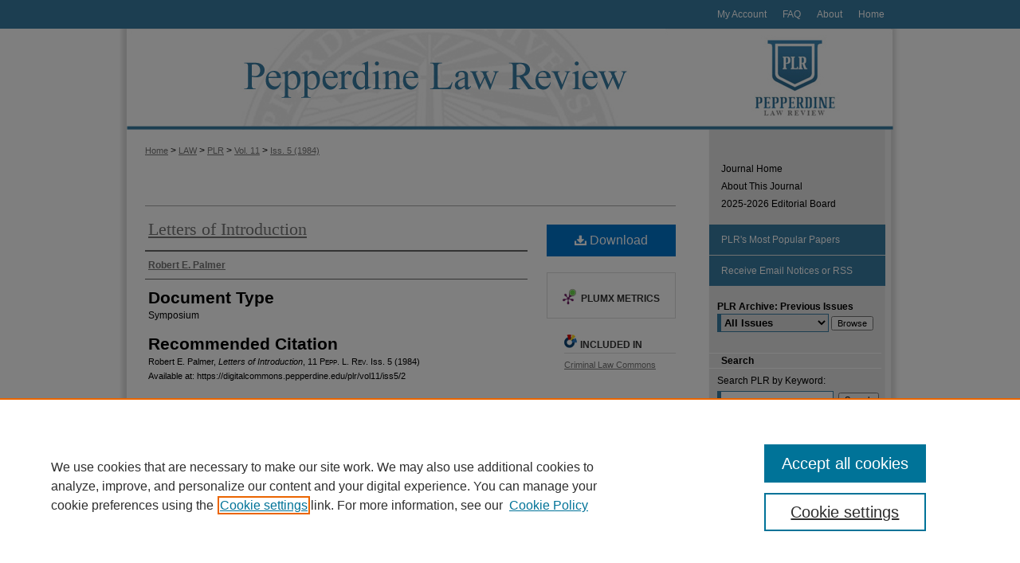

--- FILE ---
content_type: text/html; charset=UTF-8
request_url: https://digitalcommons.pepperdine.edu/plr/vol11/iss5/2/
body_size: 8510
content:

<!DOCTYPE html>
<html lang="en">
<head><!-- inj yui3-seed: --><script type='text/javascript' src='//cdnjs.cloudflare.com/ajax/libs/yui/3.6.0/yui/yui-min.js'></script><script type='text/javascript' src='//ajax.googleapis.com/ajax/libs/jquery/1.10.2/jquery.min.js'></script><!-- Adobe Analytics --><script type='text/javascript' src='https://assets.adobedtm.com/4a848ae9611a/d0e96722185b/launch-d525bb0064d8.min.js'></script><script type='text/javascript' src=/assets/nr_browser_production.js></script>

<!-- def.1 -->
<meta charset="utf-8">
<meta name="viewport" content="width=device-width">
<title>
"Letters of Introduction" by Robert E. Palmer
</title>


<!-- FILE article_meta-tags.inc --><!-- FILE: /srv/sequoia/main/data/assets/site/article_meta-tags.inc -->
<meta itemprop="name" content="Letters of Introduction">
<meta property="og:title" content="Letters of Introduction">
<meta name="twitter:title" content="Letters of Introduction">
<meta property="article:author" content="Robert E. Palmer">
<meta name="author" content="Robert E. Palmer">
<meta name="robots" content="noodp, noydir">
<meta name="description" content="By Robert E. Palmer, Published on 02/02/13">
<meta itemprop="description" content="By Robert E. Palmer, Published on 02/02/13">
<meta name="twitter:description" content="By Robert E. Palmer, Published on 02/02/13">
<meta property="og:description" content="By Robert E. Palmer, Published on 02/02/13">
<meta name="keywords" content="victims' rights, symposium">
<meta name="bepress_citation_journal_title" content="Pepperdine Law Review">
<meta name="bepress_citation_firstpage" content="2">
<meta name="bepress_citation_author" content="Palmer, Robert E.">
<meta name="bepress_citation_title" content="Letters of Introduction">
<meta name="bepress_citation_date" content="1984">
<meta name="bepress_citation_volume" content="11">
<meta name="bepress_citation_issue" content="5">
<!-- FILE: /srv/sequoia/main/data/assets/site/ir_download_link.inc -->
<!-- FILE: /srv/sequoia/main/data/assets/site/article_meta-tags.inc (cont) -->
<meta name="bepress_citation_pdf_url" content="https://digitalcommons.pepperdine.edu/cgi/viewcontent.cgi?article=1943&amp;context=plr">
<meta name="bepress_citation_abstract_html_url" content="https://digitalcommons.pepperdine.edu/plr/vol11/iss5/2">
<meta name="bepress_citation_online_date" content="2013/2/2">
<meta name="viewport" content="width=device-width">
<!-- Additional Twitter data -->
<meta name="twitter:card" content="summary">
<!-- Additional Open Graph data -->
<meta property="og:type" content="article">
<meta property="og:url" content="https://digitalcommons.pepperdine.edu/plr/vol11/iss5/2">
<meta property="og:site_name" content="Pepperdine Digital Commons">




<!-- FILE: article_meta-tags.inc (cont) -->
<meta name="bepress_is_article_cover_page" content="1">


<!-- sh.1 -->
<link rel="stylesheet" href="/plr/ir-style.css" type="text/css" media="screen">
<link rel="stylesheet" href="/plr/ir-custom.css" type="text/css" media="screen">
<link rel="stylesheet" href="/plr/ir-local.css" type="text/css" media="screen">
<link rel="alternate" type="application/rss+xml" title="Pepperdine Law Review Newsfeed" href="/plr/recent.rss">
<link rel="shortcut icon" href="/favicon.ico" type="image/x-icon">
<script type="text/javascript" src="/assets/jsUtilities.js"></script>
<script type="text/javascript" src="/assets/footnoteLinks.js"></script>
<link rel="stylesheet" href="/ir-print.css" type="text/css" media="print">
<!--[if IE]>
<link rel="stylesheet" href="/ir-ie.css" type="text/css" media="screen">
<![endif]-->

<!-- end sh.1 -->




<script type="text/javascript">var pageData = {"page":{"environment":"prod","productName":"bpdg","language":"en","name":"ir_journal:volume:issue:article","businessUnit":"els:rp:st"},"visitor":{}};</script>

</head>
<body >
<!-- FILE /srv/sequoia/main/data/journals/digitalcommons.pepperdine.edu/plr/assets/header.pregen --><!-- This is the mobile navbar file. Do not delete or move from the top of header.pregen -->
<!-- FILE: /srv/sequoia/main/data/assets/site/mobile_nav.inc --><!--[if !IE]>-->
<script src="/assets/scripts/dc-mobile/dc-responsive-nav.js"></script>

<header id="mobile-nav" class="nav-down device-fixed-height" style="visibility: hidden;">
  
  
  <nav class="nav-collapse">
    <ul>
      <li class="menu-item active device-fixed-width"><a href="https://digitalcommons.pepperdine.edu" title="Home" data-scroll >Home</a></li>
      <li class="menu-item device-fixed-width"><a href="https://digitalcommons.pepperdine.edu/do/search/advanced/" title="Search" data-scroll ><i class="icon-search"></i> Search</a></li>
      <li class="menu-item device-fixed-width"><a href="https://digitalcommons.pepperdine.edu/communities.html" title="Browse" data-scroll >Browse Collections</a></li>
      <li class="menu-item device-fixed-width"><a href="/cgi/myaccount.cgi?context=" title="My Account" data-scroll >My Account</a></li>
      <li class="menu-item device-fixed-width"><a href="https://digitalcommons.pepperdine.edu/about.html" title="About" data-scroll >About</a></li>
      <li class="menu-item device-fixed-width"><a href="https://network.bepress.com" title="Digital Commons Network" data-scroll ><img width="16" height="16" alt="DC Network" style="vertical-align:top;" src="/assets/md5images/8e240588cf8cd3a028768d4294acd7d3.png"> Digital Commons Network™</a></li>
    </ul>
  </nav>
</header>

<script src="/assets/scripts/dc-mobile/dc-mobile-nav.js"></script>
<!--<![endif]-->
<!-- FILE: /srv/sequoia/main/data/journals/digitalcommons.pepperdine.edu/plr/assets/header.pregen (cont) -->
<div id="plr">


<div id="container"><a href="#main" class="skiplink" accesskey="2" >Skip to main content</a>



<div id="header">
<div id="subheader">
<!-- FILE: /srv/sequoia/main/data/assets/site/ir_navigation.inc --><div id="tabs" role="navigation" aria-label="Main"><ul><li id="tabone"><a href="https://digitalcommons.pepperdine.edu" title="Home" ><span>Home</span></a></li><li id="tabtwo"><a href="https://digitalcommons.pepperdine.edu/about.html" title="About" ><span>About</span></a></li><li id="tabthree"><a href="https://digitalcommons.pepperdine.edu/faq.html" title="FAQ" ><span>FAQ</span></a></li><li id="tabfour"><a href="https://digitalcommons.pepperdine.edu/cgi/myaccount.cgi?context=" title="My Account" ><span>My Account</span></a></li></ul></div>


<!-- FILE: /srv/sequoia/main/data/journals/digitalcommons.pepperdine.edu/plr/assets/header.pregen (cont) -->
</div>
<!-- FILE: /srv/sequoia/main/data/journals/digitalcommons.pepperdine.edu/plr/assets/ir_logo.inc -->

<div id="logo"><a href="http://pepperdinelawreview.com/" >
<img width="240" height="127" border="0" src="/assets/md5images/6da5bf3afcb954dfd6b7bfe432875ce4.jpg" alt=""></a>
</div>
<!-- FILE: /srv/sequoia/main/data/journals/digitalcommons.pepperdine.edu/plr/assets/header.pregen (cont) -->
<div id="pagetitle">

<h1><a href="https://digitalcommons.pepperdine.edu/plr" title="Pepperdine Law Review" >Pepperdine Law Review</a></h1>
</div>
</div>

<div id="wrapper">
<div id="content">
<div id="main" class="text">
<!-- FILE: /srv/sequoia/main/data/assets/site/ir_journal/ir_breadcrumb.inc -->
	<ul id="pager">
		<li>&nbsp;</li>
		 
		<li>&nbsp;</li> 
		
	</ul>

<div class="crumbs" role="navigation" aria-label="Breadcrumb">
	<p>
		

		
		
		
			<a href="https://digitalcommons.pepperdine.edu" class="ignore" >Home</a>
		
		
		
		
		
		
		
		
		 <span aria-hidden="true">&gt;</span> 
			<a href="https://digitalcommons.pepperdine.edu/law" class="ignore" >LAW</a>
		
		
		
		
		
		 <span aria-hidden="true">&gt;</span> 
			<a href="https://digitalcommons.pepperdine.edu/plr" class="ignore" >PLR</a>
		
		
		
		 <span aria-hidden="true">&gt;</span> 
			<a href="https://digitalcommons.pepperdine.edu/plr/vol11" class="ignore" >Vol. 11</a>
		
		
		
		
		
		
		 <span aria-hidden="true">&gt;</span> 
			<a href="https://digitalcommons.pepperdine.edu/plr/vol11/iss5" class="ignore" >Iss. 5 (1984)</a>
		
		
		
		
		
	</p>
</div>

<div class="clear">&nbsp;</div>
<!-- FILE: /srv/sequoia/main/data/journals/digitalcommons.pepperdine.edu/plr/assets/header.pregen (cont) -->
<script type="text/javascript" src="/assets/floatbox/floatbox.js"></script>
<!-- FILE: /srv/sequoia/main/data/assets/site/ir_journal/article_info.inc --><!-- FILE: /srv/sequoia/main/data/assets/site/openurl.inc -->
<!-- FILE: /srv/sequoia/main/data/assets/site/ir_journal/article_info.inc (cont) -->
<!-- FILE: /srv/sequoia/main/data/assets/site/ir_download_link.inc -->
<!-- FILE: /srv/sequoia/main/data/assets/site/ir_journal/article_info.inc (cont) -->
<!-- FILE: /srv/sequoia/main/data/assets/site/ir_journal/ir_article_header.inc --><div id="sub">
<div id="alpha"><!-- FILE: /srv/sequoia/main/data/assets/site/ir_journal/article_info.inc (cont) --><div id='title' class='element'>
<h1><a href='https://digitalcommons.pepperdine.edu/cgi/viewcontent.cgi?article=1943&amp;context=plr'>Letters of Introduction</a></h1>
</div>
<div class='clear'></div>
<div id='authors' class='element'>
<h2 class='visually-hidden'>Authors</h2>
<p class="author"><a href='https://digitalcommons.pepperdine.edu/do/search/?q=author%3A%22Robert%20E.%20Palmer%22&start=0&context=2016772'><strong>Robert E. Palmer</strong></a><br />
</p></div>
<div class='clear'></div>
<div id='document_type' class='element'>
<h2 class='field-heading'>Document Type</h2>
<p>Symposium</p>
</div>
<div class='clear'></div>
<div id='recommended_citation' class='element'>
<h2 class='field-heading'>Recommended Citation</h2>
<!-- FILE: /srv/sequoia/main/data/journals/digitalcommons.pepperdine.edu/plr/assets/ir_citation.inc --><p class="citation">
Robert E. Palmer,
<em>Letters of Introduction</em>,
11 <span class="smallcaps">Pepp. L. Rev. </span>
Iss. 5 
(1984)
<br>
Available at:
https://digitalcommons.pepperdine.edu/plr/vol11/iss5/2
</p><!-- FILE: /srv/sequoia/main/data/assets/site/ir_journal/article_info.inc (cont) --></div>
<div class='clear'></div>
</div>
    </div>
    <div id='beta_7-3'>
<!-- FILE: /srv/sequoia/main/data/assets/site/info_box_7_3.inc --><!-- FILE: /srv/sequoia/main/data/assets/site/openurl.inc -->
<!-- FILE: /srv/sequoia/main/data/assets/site/info_box_7_3.inc (cont) -->
<!-- FILE: /srv/sequoia/main/data/assets/site/ir_download_link.inc -->
<!-- FILE: /srv/sequoia/main/data/assets/site/info_box_7_3.inc (cont) -->
	<!-- FILE: /srv/sequoia/main/data/assets/site/info_box_download_button.inc --><div class="aside download-button">
      <a id="pdf" class="btn" href="https://digitalcommons.pepperdine.edu/cgi/viewcontent.cgi?article=1943&amp;context=plr" title="PDF (462&nbsp;KB) opens in new window" target="_blank" > 
    	<i class="icon-download-alt" aria-hidden="true"></i>
        Download
      </a>
</div>
<!-- FILE: /srv/sequoia/main/data/assets/site/info_box_7_3.inc (cont) -->
	<!-- FILE: /srv/sequoia/main/data/assets/site/info_box_embargo.inc -->
<!-- FILE: /srv/sequoia/main/data/assets/site/info_box_7_3.inc (cont) -->
<!-- FILE: /srv/sequoia/main/data/assets/site/info_box_custom_upper.inc -->
<!-- FILE: /srv/sequoia/main/data/assets/site/info_box_7_3.inc (cont) -->
<!-- FILE: /srv/sequoia/main/data/assets/site/info_box_openurl.inc -->
<!-- FILE: /srv/sequoia/main/data/assets/site/info_box_7_3.inc (cont) -->
<!-- FILE: /srv/sequoia/main/data/assets/site/info_box_article_metrics.inc -->
<div id="article-stats" class="aside hidden">
    <p class="article-downloads-wrapper hidden"><span id="article-downloads"></span> DOWNLOADS</p>
    <p class="article-stats-date hidden">Since February 02, 2013</p>
    <p class="article-plum-metrics">
        <a href="https://plu.mx/plum/a/?repo_url=https://digitalcommons.pepperdine.edu/plr/vol11/iss5/2" class="plumx-plum-print-popup plum-bigben-theme" data-badge="true" data-hide-when-empty="true" ></a>
    </p>
</div>
<script type="text/javascript" src="//cdn.plu.mx/widget-popup.js"></script>
<!-- Article Download Counts -->
<script type="text/javascript" src="/assets/scripts/article-downloads.pack.js"></script>
<script type="text/javascript">
    insertDownloads(3644542);
</script>
<!-- Add border to Plum badge & download counts when visible -->
<script>
// bind to event when PlumX widget loads
jQuery('body').bind('plum:widget-load', function(e){
// if Plum badge is visible
  if (jQuery('.PlumX-Popup').length) {
// remove 'hidden' class
  jQuery('#article-stats').removeClass('hidden');
  jQuery('.article-stats-date').addClass('plum-border');
  }
});
// bind to event when page loads
jQuery(window).bind('load',function(e){
// if DC downloads are visible
  if (jQuery('#article-downloads').text().length > 0) {
// add border to aside
  jQuery('#article-stats').removeClass('hidden');
  }
});
</script>
<!-- Adobe Analytics: Download Click Tracker -->
<script>
$(function() {
  // Download button click event tracker for PDFs
  $(".aside.download-button").on("click", "a#pdf", function(event) {
    pageDataTracker.trackEvent('navigationClick', {
      link: {
          location: 'aside download-button',
          name: 'pdf'
      }
    });
  });
  // Download button click event tracker for native files
  $(".aside.download-button").on("click", "a#native", function(event) {
    pageDataTracker.trackEvent('navigationClick', {
        link: {
            location: 'aside download-button',
            name: 'native'
        }
     });
  });
});
</script>
<!-- FILE: /srv/sequoia/main/data/assets/site/info_box_7_3.inc (cont) -->
	<!-- FILE: /srv/sequoia/main/data/assets/site/info_box_disciplines.inc -->
	<div id="beta-disciplines" class="aside">
		<h4>Included in</h4>
	<p>
					<a href="https://network.bepress.com/hgg/discipline/912" title="Criminal Law Commons" >Criminal Law Commons</a>
	</p>
	</div>
<!-- FILE: /srv/sequoia/main/data/assets/site/info_box_7_3.inc (cont) -->
<!-- FILE: /srv/sequoia/main/data/assets/site/bookmark_widget.inc -->
<div id="share" class="aside">
<h2>Share</h2>
	<div class="a2a_kit a2a_kit_size_24 a2a_default_style">
    	<a class="a2a_button_facebook"></a>
    	<a class="a2a_button_linkedin"></a>
		<a class="a2a_button_whatsapp"></a>
		<a class="a2a_button_email"></a>
    	<a class="a2a_dd"></a>
    	<script async src="https://static.addtoany.com/menu/page.js"></script>
	</div>
</div>
<!-- FILE: /srv/sequoia/main/data/assets/site/info_box_7_3.inc (cont) -->
<!-- FILE: /srv/sequoia/main/data/assets/site/info_box_geolocate.inc --><!-- FILE: /srv/sequoia/main/data/assets/site/ir_geolocate_enabled_and_displayed.inc -->
<!-- FILE: /srv/sequoia/main/data/assets/site/info_box_geolocate.inc (cont) -->
<!-- FILE: /srv/sequoia/main/data/assets/site/info_box_7_3.inc (cont) -->
	<!-- FILE: /srv/sequoia/main/data/assets/site/zotero_coins.inc -->
<span class="Z3988" title="ctx_ver=Z39.88-2004&amp;rft_val_fmt=info%3Aofi%2Ffmt%3Akev%3Amtx%3Ajournal&amp;rft_id=https%3A%2F%2Fdigitalcommons.pepperdine.edu%2Fplr%2Fvol11%2Fiss5%2F2&amp;rft.atitle=Letters%20of%20Introduction&amp;rft.aufirst=Robert&amp;rft.aulast=Palmer&amp;rft.jtitle=Pepperdine%20Law%20Review&amp;rft.volume=11&amp;rft.issue=5&amp;rft.date=2013-02-02">COinS</span>
<!-- FILE: /srv/sequoia/main/data/assets/site/info_box_7_3.inc (cont) -->
<!-- FILE: /srv/sequoia/main/data/assets/site/info_box_custom_lower.inc -->
<!-- FILE: /srv/sequoia/main/data/assets/site/info_box_7_3.inc (cont) -->
<!-- FILE: /srv/sequoia/main/data/assets/site/ir_journal/article_info.inc (cont) --></div>
<div class='clear'>&nbsp;</div>
<!-- FILE: /srv/sequoia/main/data/assets/site/ir_article_custom_fields.inc -->
<!-- FILE: /srv/sequoia/main/data/assets/site/ir_journal/article_info.inc (cont) -->
<!-- FILE: /srv/sequoia/main/data/assets/site/ir_journal/volume/issue/article/index.html (cont) --> 

<!-- FILE /srv/sequoia/main/data/assets/site/ir_journal/footer.pregen -->

	<!-- FILE: /srv/sequoia/main/data/assets/site/ir_journal/footer_custom_7_8.inc -->				</div>

<div class="verticalalign">&nbsp;</div>
<div class="clear">&nbsp;</div>

			</div>

				<div id="sidebar">
					<!-- FILE: /srv/sequoia/main/data/assets/site/ir_journal/ir_journal_sidebar_7_8.inc -->

	<!-- FILE: /srv/sequoia/main/data/assets/site/ir_journal/ir_journal_sidebar_links_7_8.inc --><ul class="sb-custom-journal">
	<li class="sb-home">
		<a href="https://digitalcommons.pepperdine.edu/plr" title="Pepperdine Law Review" accesskey="1" >
				Journal Home
		</a>
	</li>
		<li class="sb-about">
			<a href="https://digitalcommons.pepperdine.edu/plr/about.html" >
				About This Journal
			</a>
		</li>
		<li class="sb-ed-board">
			<a href="https://digitalcommons.pepperdine.edu/plr/editorialboard.html" >
				2025-2026 Editorial Board
			</a>
		</li>
</ul><!-- FILE: /srv/sequoia/main/data/assets/site/ir_journal/ir_journal_sidebar_7_8.inc (cont) -->
		<!-- FILE: /srv/sequoia/main/data/assets/site/urc_badge.inc -->
<!-- FILE: /srv/sequoia/main/data/assets/site/ir_journal/ir_journal_sidebar_7_8.inc (cont) -->
		<!-- FILE: /srv/sequoia/main/data/assets/site/lrc_badge.inc -->
<!-- FILE: /srv/sequoia/main/data/assets/site/ir_journal/ir_journal_sidebar_7_8.inc (cont) -->
	<!-- FILE: /srv/sequoia/main/data/assets/site/ir_journal/ir_journal_navcontainer_7_8.inc --><div id="navcontainer">
	<ul id="navlist">
			<li class="sb-popular">
				<a href="https://digitalcommons.pepperdine.edu/plr/topdownloads.html" title="View the top downloaded papers" >
						PLR's Most Popular Papers
				</a>
			</li>
			<li class="sb-rss">
				<a href="https://digitalcommons.pepperdine.edu/plr/announcements.html" title="Receive notifications of new content" >
					Receive Email Notices or RSS
				</a>
			</li>
	</ul>
<!-- FILE: /srv/sequoia/main/data/assets/site/ir_journal/ir_journal_special_issue_7_8.inc -->
<!-- FILE: /srv/sequoia/main/data/assets/site/ir_journal/ir_journal_navcontainer_7_8.inc (cont) -->
</div><!-- FILE: /srv/sequoia/main/data/assets/site/ir_journal/ir_journal_sidebar_7_8.inc (cont) -->
	<!-- FILE: /srv/sequoia/main/data/journals/digitalcommons.pepperdine.edu/plr/assets/ir_journal_sidebar_search_7_8.inc --><div class="sidebar-search">
	<form method="post" action="https://digitalcommons.pepperdine.edu/cgi/redirect.cgi" id="browse">
		<label for="url">
			<strong>PLR Archive: Previous Issues</strong>
		</label>
			<br>
		<!-- FILE: /srv/sequoia/main/data/journals/digitalcommons.pepperdine.edu/plr/assets/ir_journal_volume_issue_popup_7_8.inc --><div>
	<span class="border">
								<select name="url" id="url">
							<option value="https://digitalcommons.pepperdine.edu/plr/all_issues.html">
								All Issues
							</option>
							<!-- CUSTOM-1244 -->
										<option value="https://digitalcommons.pepperdine.edu/plr/vol52/iss4">
											Vol. 52, 
											Iss. 4
										</option>
										<option value="https://digitalcommons.pepperdine.edu/plr/vol52/iss3">
											Vol. 52, 
											Iss. 3
										</option>
										<option value="https://digitalcommons.pepperdine.edu/plr/vol52/iss2">
											Vol. 52, 
											Iss. 2
										</option>
										<option value="https://digitalcommons.pepperdine.edu/plr/vol52/iss1">
											Vol. 52, 
											Iss. 1
										</option>
										<option value="https://digitalcommons.pepperdine.edu/plr/vol2025/iss1">
											Vol. 2025, 
											Iss. 1
										</option>
										<option value="https://digitalcommons.pepperdine.edu/plr/vol2024/iss1">
											Vol. 2024, 
											Iss. 1
										</option>
										<option value="https://digitalcommons.pepperdine.edu/plr/vol51/iss4">
											Vol. 51, 
											Iss. 4
										</option>
										<option value="https://digitalcommons.pepperdine.edu/plr/vol51/iss3">
											Vol. 51, 
											Iss. 3
										</option>
										<option value="https://digitalcommons.pepperdine.edu/plr/vol51/iss2">
											Vol. 51, 
											Iss. 2
										</option>
										<option value="https://digitalcommons.pepperdine.edu/plr/vol51/iss1">
											Vol. 51, 
											Iss. 1
										</option>
										<option value="https://digitalcommons.pepperdine.edu/plr/vol2023/iss1">
											Vol. 2023, 
											Iss. 1
										</option>
										<option value="https://digitalcommons.pepperdine.edu/plr/vol50/iss4">
											Vol. 50, 
											Iss. 4
										</option>
										<option value="https://digitalcommons.pepperdine.edu/plr/vol50/iss3">
											Vol. 50, 
											Iss. 3
										</option>
										<option value="https://digitalcommons.pepperdine.edu/plr/vol50/iss2">
											Vol. 50, 
											Iss. 2
										</option>
										<option value="https://digitalcommons.pepperdine.edu/plr/vol50/iss1">
											Vol. 50, 
											Iss. 1
										</option>
										<option value="https://digitalcommons.pepperdine.edu/plr/vol2022/iss1">
											Vol. 2022, 
											Iss. 1
										</option>
										<option value="https://digitalcommons.pepperdine.edu/plr/vol49/iss4">
											Vol. 49, 
											Iss. 4
										</option>
										<option value="https://digitalcommons.pepperdine.edu/plr/vol49/iss3">
											Vol. 49, 
											Iss. 3
										</option>
										<option value="https://digitalcommons.pepperdine.edu/plr/vol49/iss2">
											Vol. 49, 
											Iss. 2
										</option>
										<option value="https://digitalcommons.pepperdine.edu/plr/vol49/iss1">
											Vol. 49, 
											Iss. 1
										</option>
										<option value="https://digitalcommons.pepperdine.edu/plr/vol2021/iss1">
											Vol. 2021, 
											Iss. 1
										</option>
										<option value="https://digitalcommons.pepperdine.edu/plr/vol48/iss4">
											Vol. 48, 
											Iss. 4
										</option>
										<option value="https://digitalcommons.pepperdine.edu/plr/vol48/iss3">
											Vol. 48, 
											Iss. 3
										</option>
										<option value="https://digitalcommons.pepperdine.edu/plr/vol48/iss2">
											Vol. 48, 
											Iss. 2
										</option>
										<option value="https://digitalcommons.pepperdine.edu/plr/vol48/iss1">
											Vol. 48, 
											Iss. 1
										</option>
										<option value="https://digitalcommons.pepperdine.edu/plr/vol2020/iss1">
											Vol. 2020, 
											Iss. 1
										</option>
										<option value="https://digitalcommons.pepperdine.edu/plr/vol47/iss4">
											Vol. 47, 
											Iss. 4
										</option>
										<option value="https://digitalcommons.pepperdine.edu/plr/vol47/iss3">
											Vol. 47, 
											Iss. 3
										</option>
										<option value="https://digitalcommons.pepperdine.edu/plr/vol47/iss2">
											Vol. 47, 
											Iss. 2
										</option>
										<option value="https://digitalcommons.pepperdine.edu/plr/vol47/iss1">
											Vol. 47, 
											Iss. 1
										</option>
										<option value="https://digitalcommons.pepperdine.edu/plr/vol2019/iss1">
											Vol. 2019, 
											Iss. 1
										</option>
										<option value="https://digitalcommons.pepperdine.edu/plr/vol46/iss4">
											Vol. 46, 
											Iss. 4
										</option>
										<option value="https://digitalcommons.pepperdine.edu/plr/vol46/iss3">
											Vol. 46, 
											Iss. 3
										</option>
										<option value="https://digitalcommons.pepperdine.edu/plr/vol46/iss2">
											Vol. 46, 
											Iss. 2
										</option>
										<option value="https://digitalcommons.pepperdine.edu/plr/vol46/iss1">
											Vol. 46, 
											Iss. 1
										</option>
										<option value="https://digitalcommons.pepperdine.edu/plr/vol2018/iss1">
											Vol. 2018, 
											Iss. 1
										</option>
										<option value="https://digitalcommons.pepperdine.edu/plr/vol45/iss4">
											Vol. 45, 
											Iss. 4
										</option>
										<option value="https://digitalcommons.pepperdine.edu/plr/vol45/iss3">
											Vol. 45, 
											Iss. 3
										</option>
										<option value="https://digitalcommons.pepperdine.edu/plr/vol45/iss2">
											Vol. 45, 
											Iss. 2
										</option>
										<option value="https://digitalcommons.pepperdine.edu/plr/vol45/iss1">
											Vol. 45, 
											Iss. 1
										</option>
										<option value="https://digitalcommons.pepperdine.edu/plr/vol2017/iss1">
											Vol. 2017, 
											Iss. 1
										</option>
										<option value="https://digitalcommons.pepperdine.edu/plr/vol44/iss5">
											Vol. 44, 
											Iss. 5
										</option>
										<option value="https://digitalcommons.pepperdine.edu/plr/vol44/iss4">
											Vol. 44, 
											Iss. 4
										</option>
										<option value="https://digitalcommons.pepperdine.edu/plr/vol44/iss3">
											Vol. 44, 
											Iss. 3
										</option>
										<option value="https://digitalcommons.pepperdine.edu/plr/vol44/iss2">
											Vol. 44, 
											Iss. 2
										</option>
										<option value="https://digitalcommons.pepperdine.edu/plr/vol44/iss1">
											Vol. 44, 
											Iss. 1
										</option>
										<option value="https://digitalcommons.pepperdine.edu/plr/vol2016/iss1">
											Vol. 2016, 
											Iss. 1
										</option>
										<option value="https://digitalcommons.pepperdine.edu/plr/vol43/iss5">
											Vol. 43, 
											Iss. 5
										</option>
										<option value="https://digitalcommons.pepperdine.edu/plr/vol43/iss4">
											Vol. 43, 
											Iss. 4
										</option>
										<option value="https://digitalcommons.pepperdine.edu/plr/vol43/iss3">
											Vol. 43, 
											Iss. 3
										</option>
										<option value="https://digitalcommons.pepperdine.edu/plr/vol43/iss2">
											Vol. 43, 
											Iss. 2
										</option>
										<option value="https://digitalcommons.pepperdine.edu/plr/vol43/iss1">
											Vol. 43, 
											Iss. 1
										</option>
										<option value="https://digitalcommons.pepperdine.edu/plr/vol2015/iss1">
											Vol. 2015, 
											Iss. 1
										</option>
										<option value="https://digitalcommons.pepperdine.edu/plr/vol42/iss4">
											Vol. 42, 
											Iss. 4
										</option>
										<option value="https://digitalcommons.pepperdine.edu/plr/vol42/iss3">
											Vol. 42, 
											Iss. 3
										</option>
										<option value="https://digitalcommons.pepperdine.edu/plr/vol42/iss2">
											Vol. 42, 
											Iss. 2
										</option>
										<option value="https://digitalcommons.pepperdine.edu/plr/vol42/iss1">
											Vol. 42, 
											Iss. 1
										</option>
										<option value="https://digitalcommons.pepperdine.edu/plr/vol2014/iss1">
											Vol. 2014, 
											Iss. 1
										</option>
										<option value="https://digitalcommons.pepperdine.edu/plr/vol41/iss5">
											Vol. 41, 
											Iss. 5
										</option>
										<option value="https://digitalcommons.pepperdine.edu/plr/vol41/iss4">
											Vol. 41, 
											Iss. 4
										</option>
										<option value="https://digitalcommons.pepperdine.edu/plr/vol41/iss3">
											Vol. 41, 
											Iss. 3
										</option>
										<option value="https://digitalcommons.pepperdine.edu/plr/vol41/iss2">
											Vol. 41, 
											Iss. 2
										</option>
										<option value="https://digitalcommons.pepperdine.edu/plr/vol41/iss1">
											Vol. 41, 
											Iss. 1
										</option>
										<option value="https://digitalcommons.pepperdine.edu/plr/vol40/iss5">
											Vol. 40, 
											Iss. 5
										</option>
										<option value="https://digitalcommons.pepperdine.edu/plr/vol40/iss4">
											Vol. 40, 
											Iss. 4
										</option>
										<option value="https://digitalcommons.pepperdine.edu/plr/vol40/iss3">
											Vol. 40, 
											Iss. 3
										</option>
										<option value="https://digitalcommons.pepperdine.edu/plr/vol40/iss2">
											Vol. 40, 
											Iss. 2
										</option>
										<option value="https://digitalcommons.pepperdine.edu/plr/vol40/iss1">
											Vol. 40, 
											Iss. 1
										</option>
										<option value="https://digitalcommons.pepperdine.edu/plr/vol2013/iss1">
											Vol. 2013, 
											Iss. 1
										</option>
										<option value="https://digitalcommons.pepperdine.edu/plr/vol39/iss5">
											Vol. 39, 
											Iss. 5
										</option>
										<option value="https://digitalcommons.pepperdine.edu/plr/vol39/iss4">
											Vol. 39, 
											Iss. 4
										</option>
										<option value="https://digitalcommons.pepperdine.edu/plr/vol39/iss3">
											Vol. 39, 
											Iss. 3
										</option>
										<option value="https://digitalcommons.pepperdine.edu/plr/vol39/iss2">
											Vol. 39, 
											Iss. 2
										</option>
										<option value="https://digitalcommons.pepperdine.edu/plr/vol39/iss1">
											Vol. 39, 
											Iss. 1
										</option>
										<option value="https://digitalcommons.pepperdine.edu/plr/vol38/iss5">
											Vol. 38, 
											Iss. 5
										</option>
										<option value="https://digitalcommons.pepperdine.edu/plr/vol38/iss4">
											Vol. 38, 
											Iss. 4
										</option>
										<option value="https://digitalcommons.pepperdine.edu/plr/vol38/iss3">
											Vol. 38, 
											Iss. 3
										</option>
										<option value="https://digitalcommons.pepperdine.edu/plr/vol38/iss2">
											Vol. 38, 
											Iss. 2
										</option>
										<option value="https://digitalcommons.pepperdine.edu/plr/vol38/iss1">
											Vol. 38, 
											Iss. 1
										</option>
										<option value="https://digitalcommons.pepperdine.edu/plr/vol37/iss5">
											Vol. 37, 
											Iss. 5
										</option>
										<option value="https://digitalcommons.pepperdine.edu/plr/vol37/iss4">
											Vol. 37, 
											Iss. 4
										</option>
										<option value="https://digitalcommons.pepperdine.edu/plr/vol37/iss3">
											Vol. 37, 
											Iss. 3
										</option>
										<option value="https://digitalcommons.pepperdine.edu/plr/vol37/iss2">
											Vol. 37, 
											Iss. 2
										</option>
										<option value="https://digitalcommons.pepperdine.edu/plr/vol37/iss1">
											Vol. 37, 
											Iss. 1
										</option>
										<option value="https://digitalcommons.pepperdine.edu/plr/vol36/iss5">
											Vol. 36, 
											Iss. 5
										</option>
										<option value="https://digitalcommons.pepperdine.edu/plr/vol36/iss4">
											Vol. 36, 
											Iss. 4
										</option>
										<option value="https://digitalcommons.pepperdine.edu/plr/vol36/iss3">
											Vol. 36, 
											Iss. 3
										</option>
										<option value="https://digitalcommons.pepperdine.edu/plr/vol36/iss2">
											Vol. 36, 
											Iss. 2
										</option>
										<option value="https://digitalcommons.pepperdine.edu/plr/vol36/iss1">
											Vol. 36, 
											Iss. 1
										</option>
										<option value="https://digitalcommons.pepperdine.edu/plr/vol35/iss5">
											Vol. 35, 
											Iss. 5
										</option>
										<option value="https://digitalcommons.pepperdine.edu/plr/vol35/iss4">
											Vol. 35, 
											Iss. 4
										</option>
										<option value="https://digitalcommons.pepperdine.edu/plr/vol35/iss3">
											Vol. 35, 
											Iss. 3
										</option>
										<option value="https://digitalcommons.pepperdine.edu/plr/vol35/iss2">
											Vol. 35, 
											Iss. 2
										</option>
										<option value="https://digitalcommons.pepperdine.edu/plr/vol35/iss1">
											Vol. 35, 
											Iss. 1
										</option>
										<option value="https://digitalcommons.pepperdine.edu/plr/vol34/iss5">
											Vol. 34, 
											Iss. 5
										</option>
										<option value="https://digitalcommons.pepperdine.edu/plr/vol34/iss4">
											Vol. 34, 
											Iss. 4
										</option>
										<option value="https://digitalcommons.pepperdine.edu/plr/vol34/iss3">
											Vol. 34, 
											Iss. 3
										</option>
										<option value="https://digitalcommons.pepperdine.edu/plr/vol34/iss2">
											Vol. 34, 
											Iss. 2
										</option>
										<option value="https://digitalcommons.pepperdine.edu/plr/vol34/iss1">
											Vol. 34, 
											Iss. 1
										</option>
										<option value="https://digitalcommons.pepperdine.edu/plr/vol33/iss4">
											Vol. 33, 
											Iss. 4
										</option>
										<option value="https://digitalcommons.pepperdine.edu/plr/vol33/iss3">
											Vol. 33, 
											Iss. 3
										</option>
										<option value="https://digitalcommons.pepperdine.edu/plr/vol33/iss2">
											Vol. 33, 
											Iss. 2
										</option>
										<option value="https://digitalcommons.pepperdine.edu/plr/vol33/iss1">
											Vol. 33, 
											Iss. 1
										</option>
										<option value="https://digitalcommons.pepperdine.edu/plr/vol32/iss4">
											Vol. 32, 
											Iss. 4
										</option>
										<option value="https://digitalcommons.pepperdine.edu/plr/vol32/iss3">
											Vol. 32, 
											Iss. 3
										</option>
										<option value="https://digitalcommons.pepperdine.edu/plr/vol32/iss2">
											Vol. 32, 
											Iss. 2
										</option>
										<option value="https://digitalcommons.pepperdine.edu/plr/vol32/iss1">
											Vol. 32, 
											Iss. 1
										</option>
										<option value="https://digitalcommons.pepperdine.edu/plr/vol31/iss4">
											Vol. 31, 
											Iss. 4
										</option>
										<option value="https://digitalcommons.pepperdine.edu/plr/vol31/iss3">
											Vol. 31, 
											Iss. 3
										</option>
										<option value="https://digitalcommons.pepperdine.edu/plr/vol31/iss2">
											Vol. 31, 
											Iss. 2
										</option>
										<option value="https://digitalcommons.pepperdine.edu/plr/vol31/iss1">
											Vol. 31, 
											Iss. 1
										</option>
										<option value="https://digitalcommons.pepperdine.edu/plr/vol30/iss4">
											Vol. 30, 
											Iss. 4
										</option>
										<option value="https://digitalcommons.pepperdine.edu/plr/vol30/iss3">
											Vol. 30, 
											Iss. 3
										</option>
										<option value="https://digitalcommons.pepperdine.edu/plr/vol30/iss2">
											Vol. 30, 
											Iss. 2
										</option>
										<option value="https://digitalcommons.pepperdine.edu/plr/vol30/iss1">
											Vol. 30, 
											Iss. 1
										</option>
										<option value="https://digitalcommons.pepperdine.edu/plr/vol29/iss4">
											Vol. 29, 
											Iss. 4
										</option>
										<option value="https://digitalcommons.pepperdine.edu/plr/vol29/iss3">
											Vol. 29, 
											Iss. 3
										</option>
										<option value="https://digitalcommons.pepperdine.edu/plr/vol29/iss2">
											Vol. 29, 
											Iss. 2
										</option>
										<option value="https://digitalcommons.pepperdine.edu/plr/vol29/iss1">
											Vol. 29, 
											Iss. 1
										</option>
										<option value="https://digitalcommons.pepperdine.edu/plr/vol28/iss4">
											Vol. 28, 
											Iss. 4
										</option>
										<option value="https://digitalcommons.pepperdine.edu/plr/vol28/iss3">
											Vol. 28, 
											Iss. 3
										</option>
										<option value="https://digitalcommons.pepperdine.edu/plr/vol28/iss2">
											Vol. 28, 
											Iss. 2
										</option>
										<option value="https://digitalcommons.pepperdine.edu/plr/vol28/iss1">
											Vol. 28, 
											Iss. 1
										</option>
										<option value="https://digitalcommons.pepperdine.edu/plr/vol27/iss4">
											Vol. 27, 
											Iss. 4
										</option>
										<option value="https://digitalcommons.pepperdine.edu/plr/vol27/iss3">
											Vol. 27, 
											Iss. 3
										</option>
										<option value="https://digitalcommons.pepperdine.edu/plr/vol27/iss2">
											Vol. 27, 
											Iss. 2
										</option>
										<option value="https://digitalcommons.pepperdine.edu/plr/vol27/iss1">
											Vol. 27, 
											Iss. 1
										</option>
										<option value="https://digitalcommons.pepperdine.edu/plr/vol26/iss4">
											Vol. 26, 
											Iss. 4
										</option>
										<option value="https://digitalcommons.pepperdine.edu/plr/vol26/iss3">
											Vol. 26, 
											Iss. 3
										</option>
										<option value="https://digitalcommons.pepperdine.edu/plr/vol26/iss2">
											Vol. 26, 
											Iss. 2
										</option>
										<option value="https://digitalcommons.pepperdine.edu/plr/vol26/iss1">
											Vol. 26, 
											Iss. 1
										</option>
										<option value="https://digitalcommons.pepperdine.edu/plr/vol25/iss4">
											Vol. 25, 
											Iss. 4
										</option>
										<option value="https://digitalcommons.pepperdine.edu/plr/vol25/iss3">
											Vol. 25, 
											Iss. 3
										</option>
										<option value="https://digitalcommons.pepperdine.edu/plr/vol25/iss2">
											Vol. 25, 
											Iss. 2
										</option>
										<option value="https://digitalcommons.pepperdine.edu/plr/vol25/iss1">
											Vol. 25, 
											Iss. 1
										</option>
										<option value="https://digitalcommons.pepperdine.edu/plr/vol24/iss4">
											Vol. 24, 
											Iss. 4
										</option>
										<option value="https://digitalcommons.pepperdine.edu/plr/vol24/iss3">
											Vol. 24, 
											Iss. 3
										</option>
										<option value="https://digitalcommons.pepperdine.edu/plr/vol24/iss2">
											Vol. 24, 
											Iss. 2
										</option>
										<option value="https://digitalcommons.pepperdine.edu/plr/vol24/iss1">
											Vol. 24, 
											Iss. 1
										</option>
										<option value="https://digitalcommons.pepperdine.edu/plr/vol23/iss4">
											Vol. 23, 
											Iss. 4
										</option>
										<option value="https://digitalcommons.pepperdine.edu/plr/vol23/iss3">
											Vol. 23, 
											Iss. 3
										</option>
										<option value="https://digitalcommons.pepperdine.edu/plr/vol23/iss2">
											Vol. 23, 
											Iss. 2
										</option>
										<option value="https://digitalcommons.pepperdine.edu/plr/vol23/iss1">
											Vol. 23, 
											Iss. 1
										</option>
										<option value="https://digitalcommons.pepperdine.edu/plr/vol22/iss4">
											Vol. 22, 
											Iss. 4
										</option>
										<option value="https://digitalcommons.pepperdine.edu/plr/vol22/iss3">
											Vol. 22, 
											Iss. 3
										</option>
										<option value="https://digitalcommons.pepperdine.edu/plr/vol22/iss2">
											Vol. 22, 
											Iss. 2
										</option>
										<option value="https://digitalcommons.pepperdine.edu/plr/vol22/iss1">
											Vol. 22, 
											Iss. 1
										</option>
										<option value="https://digitalcommons.pepperdine.edu/plr/vol21/iss4">
											Vol. 21, 
											Iss. 4
										</option>
										<option value="https://digitalcommons.pepperdine.edu/plr/vol21/iss3">
											Vol. 21, 
											Iss. 3
										</option>
										<option value="https://digitalcommons.pepperdine.edu/plr/vol21/iss2">
											Vol. 21, 
											Iss. 2
										</option>
										<option value="https://digitalcommons.pepperdine.edu/plr/vol21/iss1">
											Vol. 21, 
											Iss. 1
										</option>
										<option value="https://digitalcommons.pepperdine.edu/plr/vol20/iss4">
											Vol. 20, 
											Iss. 4
										</option>
										<option value="https://digitalcommons.pepperdine.edu/plr/vol20/iss3">
											Vol. 20, 
											Iss. 3
										</option>
										<option value="https://digitalcommons.pepperdine.edu/plr/vol20/iss2">
											Vol. 20, 
											Iss. 2
										</option>
										<option value="https://digitalcommons.pepperdine.edu/plr/vol20/iss1">
											Vol. 20, 
											Iss. 1
										</option>
										<option value="https://digitalcommons.pepperdine.edu/plr/vol19/iss4">
											Vol. 19, 
											Iss. 4
										</option>
										<option value="https://digitalcommons.pepperdine.edu/plr/vol19/iss3">
											Vol. 19, 
											Iss. 3
										</option>
										<option value="https://digitalcommons.pepperdine.edu/plr/vol19/iss2">
											Vol. 19, 
											Iss. 2
										</option>
										<option value="https://digitalcommons.pepperdine.edu/plr/vol19/iss1">
											Vol. 19, 
											Iss. 1
										</option>
										<option value="https://digitalcommons.pepperdine.edu/plr/vol18/iss4">
											Vol. 18, 
											Iss. 4
										</option>
										<option value="https://digitalcommons.pepperdine.edu/plr/vol18/iss3">
											Vol. 18, 
											Iss. 3
										</option>
										<option value="https://digitalcommons.pepperdine.edu/plr/vol18/iss2">
											Vol. 18, 
											Iss. 2
										</option>
										<option value="https://digitalcommons.pepperdine.edu/plr/vol18/iss1">
											Vol. 18, 
											Iss. 1
										</option>
										<option value="https://digitalcommons.pepperdine.edu/plr/vol17/iss4">
											Vol. 17, 
											Iss. 4
										</option>
										<option value="https://digitalcommons.pepperdine.edu/plr/vol17/iss3">
											Vol. 17, 
											Iss. 3
										</option>
										<option value="https://digitalcommons.pepperdine.edu/plr/vol17/iss2">
											Vol. 17, 
											Iss. 2
										</option>
										<option value="https://digitalcommons.pepperdine.edu/plr/vol17/iss1">
											Vol. 17, 
											Iss. 1
										</option>
										<option value="https://digitalcommons.pepperdine.edu/plr/vol16/iss5">
											Vol. 16, 
											Iss. 5
										</option>
										<option value="https://digitalcommons.pepperdine.edu/plr/vol16/iss4">
											Vol. 16, 
											Iss. 4
										</option>
										<option value="https://digitalcommons.pepperdine.edu/plr/vol16/iss3">
											Vol. 16, 
											Iss. 3
										</option>
										<option value="https://digitalcommons.pepperdine.edu/plr/vol16/iss2">
											Vol. 16, 
											Iss. 2
										</option>
										<option value="https://digitalcommons.pepperdine.edu/plr/vol16/iss1">
											Vol. 16, 
											Iss. 1
										</option>
										<option value="https://digitalcommons.pepperdine.edu/plr/vol15/iss4">
											Vol. 15, 
											Iss. 4
										</option>
										<option value="https://digitalcommons.pepperdine.edu/plr/vol15/iss3">
											Vol. 15, 
											Iss. 3
										</option>
										<option value="https://digitalcommons.pepperdine.edu/plr/vol15/iss2">
											Vol. 15, 
											Iss. 2
										</option>
										<option value="https://digitalcommons.pepperdine.edu/plr/vol15/iss1">
											Vol. 15, 
											Iss. 1
										</option>
										<option value="https://digitalcommons.pepperdine.edu/plr/vol14/iss4">
											Vol. 14, 
											Iss. 4
										</option>
										<option value="https://digitalcommons.pepperdine.edu/plr/vol14/iss3">
											Vol. 14, 
											Iss. 3
										</option>
										<option value="https://digitalcommons.pepperdine.edu/plr/vol14/iss2">
											Vol. 14, 
											Iss. 2
										</option>
										<option value="https://digitalcommons.pepperdine.edu/plr/vol14/iss1">
											Vol. 14, 
											Iss. 1
										</option>
										<option value="https://digitalcommons.pepperdine.edu/plr/vol13/iss4">
											Vol. 13, 
											Iss. 4
										</option>
										<option value="https://digitalcommons.pepperdine.edu/plr/vol13/iss3">
											Vol. 13, 
											Iss. 3
										</option>
										<option value="https://digitalcommons.pepperdine.edu/plr/vol13/iss2">
											Vol. 13, 
											Iss. 2
										</option>
										<option value="https://digitalcommons.pepperdine.edu/plr/vol13/iss1">
											Vol. 13, 
											Iss. 1
										</option>
										<option value="https://digitalcommons.pepperdine.edu/plr/vol12/iss4">
											Vol. 12, 
											Iss. 4
										</option>
										<option value="https://digitalcommons.pepperdine.edu/plr/vol12/iss3">
											Vol. 12, 
											Iss. 3
										</option>
										<option value="https://digitalcommons.pepperdine.edu/plr/vol12/iss2">
											Vol. 12, 
											Iss. 2
										</option>
										<option value="https://digitalcommons.pepperdine.edu/plr/vol12/iss1">
											Vol. 12, 
											Iss. 1
										</option>
										<option value="https://digitalcommons.pepperdine.edu/plr/vol11/iss5">
											Vol. 11, 
											Iss. 5
										</option>
										<option value="https://digitalcommons.pepperdine.edu/plr/vol11/iss4">
											Vol. 11, 
											Iss. 4
										</option>
										<option value="https://digitalcommons.pepperdine.edu/plr/vol11/iss3">
											Vol. 11, 
											Iss. 3
										</option>
										<option value="https://digitalcommons.pepperdine.edu/plr/vol11/iss2">
											Vol. 11, 
											Iss. 2
										</option>
										<option value="https://digitalcommons.pepperdine.edu/plr/vol11/iss1">
											Vol. 11, 
											Iss. 1
										</option>
										<option value="https://digitalcommons.pepperdine.edu/plr/vol10/iss4">
											Vol. 10, 
											Iss. 4
										</option>
										<option value="https://digitalcommons.pepperdine.edu/plr/vol10/iss3">
											Vol. 10, 
											Iss. 3
										</option>
										<option value="https://digitalcommons.pepperdine.edu/plr/vol10/iss2">
											Vol. 10, 
											Iss. 2
										</option>
										<option value="https://digitalcommons.pepperdine.edu/plr/vol10/iss1">
											Vol. 10, 
											Iss. 1
										</option>
										<option value="https://digitalcommons.pepperdine.edu/plr/vol9/iss4">
											Vol. 9, 
											Iss. 4
										</option>
										<option value="https://digitalcommons.pepperdine.edu/plr/vol9/iss3">
											Vol. 9, 
											Iss. 3
										</option>
										<option value="https://digitalcommons.pepperdine.edu/plr/vol9/iss2">
											Vol. 9, 
											Iss. 2
										</option>
										<option value="https://digitalcommons.pepperdine.edu/plr/vol9/iss1">
											Vol. 9, 
											Iss. 1
										</option>
										<option value="https://digitalcommons.pepperdine.edu/plr/vol8/iss4">
											Vol. 8, 
											Iss. 4
										</option>
										<option value="https://digitalcommons.pepperdine.edu/plr/vol8/iss3">
											Vol. 8, 
											Iss. 3
										</option>
										<option value="https://digitalcommons.pepperdine.edu/plr/vol8/iss2">
											Vol. 8, 
											Iss. 2
										</option>
										<option value="https://digitalcommons.pepperdine.edu/plr/vol8/iss1">
											Vol. 8, 
											Iss. 1
										</option>
										<option value="https://digitalcommons.pepperdine.edu/plr/vol7/iss4">
											Vol. 7, 
											Iss. 4
										</option>
										<option value="https://digitalcommons.pepperdine.edu/plr/vol7/iss3">
											Vol. 7, 
											Iss. 3
										</option>
										<option value="https://digitalcommons.pepperdine.edu/plr/vol7/iss2">
											Vol. 7, 
											Iss. 2
										</option>
										<option value="https://digitalcommons.pepperdine.edu/plr/vol7/iss1">
											Vol. 7, 
											Iss. 1
										</option>
										<option value="https://digitalcommons.pepperdine.edu/plr/vol6/iss3">
											Vol. 6, 
											Iss. 3
										</option>
										<option value="https://digitalcommons.pepperdine.edu/plr/vol6/iss2">
											Vol. 6, 
											Iss. 2
										</option>
										<option value="https://digitalcommons.pepperdine.edu/plr/vol6/iss1">
											Vol. 6, 
											Iss. 1
										</option>
										<option value="https://digitalcommons.pepperdine.edu/plr/vol5/iss3">
											Vol. 5, 
											Iss. 3
										</option>
										<option value="https://digitalcommons.pepperdine.edu/plr/vol5/iss2">
											Vol. 5, 
											Iss. 2
										</option>
										<option value="https://digitalcommons.pepperdine.edu/plr/vol5/iss1">
											Vol. 5, 
											Iss. 1
										</option>
										<option value="https://digitalcommons.pepperdine.edu/plr/vol4/iss3">
											Vol. 4, 
											Iss. 3
										</option>
										<option value="https://digitalcommons.pepperdine.edu/plr/vol4/iss2">
											Vol. 4, 
											Iss. 2
										</option>
										<option value="https://digitalcommons.pepperdine.edu/plr/vol4/iss1">
											Vol. 4, 
											Iss. 1
										</option>
										<option value="https://digitalcommons.pepperdine.edu/plr/vol3/iss3">
											Vol. 3, 
											Iss. 3
										</option>
										<option value="https://digitalcommons.pepperdine.edu/plr/vol3/iss2">
											Vol. 3, 
											Iss. 2
										</option>
										<option value="https://digitalcommons.pepperdine.edu/plr/vol3/iss1">
											Vol. 3, 
											Iss. 1
										</option>
										<option value="https://digitalcommons.pepperdine.edu/plr/vol2/iss3">
											Vol. 2, 
											Iss. 3
										</option>
										<option value="https://digitalcommons.pepperdine.edu/plr/vol2/iss2">
											Vol. 2, 
											Iss. 2
										</option>
										<option value="https://digitalcommons.pepperdine.edu/plr/vol2/iss1">
											Vol. 2, 
											Iss. 1
										</option>
										<option value="https://digitalcommons.pepperdine.edu/plr/vol1/iss3">
											Vol. 1, 
											Iss. 3
										</option>
										<option value="https://digitalcommons.pepperdine.edu/plr/vol1/iss2">
											Vol. 1, 
											Iss. 2
										</option>
										<option value="https://digitalcommons.pepperdine.edu/plr/vol1/iss1">
											Vol. 1, 
											Iss. 1
										</option>
						</select>
		<input type="submit" value="Browse" class="searchbutton" style="font-size:11px;">
	</span>
</div><!-- FILE: /srv/sequoia/main/data/journals/digitalcommons.pepperdine.edu/plr/assets/ir_journal_sidebar_search_7_8.inc (cont) -->
			<div style="clear:left;">&nbsp;</div>
	</form>
	<!-- FILE: /srv/sequoia/main/data/assets/site/ir_sidebar_search_7_8.inc --><h2>Search</h2>
<form method='get' action='https://digitalcommons.pepperdine.edu/do/search/' id="sidebar-search">
	<label for="search" accesskey="4">
		Search PLR by Keyword:
	</label>
		<div>
			<span class="border">
				<input type="text" name='q' class="search" id="search">
			</span> 
			<input type="submit" value="Search" class="searchbutton" style="font-size:11px;">
		</div>
	<label for="context">
		Select context to search:
	</label> 
		<div>
			<span class="border">
				<select name="fq" id="context">
						<option value='virtual_ancestor_link:"https://digitalcommons.pepperdine.edu/plr"'>in this law review</option>
					<option value='virtual_ancestor_link:"https://digitalcommons.pepperdine.edu"'>in this repository</option>
					<option value='virtual_ancestor_link:"http:/"'>across all repositories</option>
				</select>
			</span>
		</div>
</form>
<p class="advanced">
		<a href="https://digitalcommons.pepperdine.edu/do/search/advanced/?fq=virtual_ancestor_link:%22https://digitalcommons.pepperdine.edu/plr%22" >
			Advanced Search
		</a>
</p>
<!-- FILE: /srv/sequoia/main/data/journals/digitalcommons.pepperdine.edu/plr/assets/ir_journal_sidebar_search_7_8.inc (cont) -->
</div>
<!-- FILE: /srv/sequoia/main/data/assets/site/ir_journal/ir_journal_sidebar_7_8.inc (cont) -->
	<!-- FILE: /srv/sequoia/main/data/assets/site/ir_journal/ir_journal_issn_7_8.inc --><!-- FILE: /srv/sequoia/main/data/assets/site/ir_journal/ir_journal_sidebar_7_8.inc (cont) -->
	<!-- FILE: /srv/sequoia/main/data/assets/site/ir_journal/ir_journal_custom_lower_7_8.inc --><!-- FILE: /srv/sequoia/main/data/assets/site/ir_journal/ir_journal_sidebar_7_8.inc (cont) -->
	<!-- FILE: /srv/sequoia/main/data/assets/site/ir_journal/ir_custom_sidebar_images.inc --><div id="sidebar-images">
				<a href="http://library.pepperdine.edu/" title="Extra Image Link" >
					<img height="121" width="220" src="/assets/md5images/584a73901d00694c64eb9ecb138c69e2.gif" alt="">
				</a>
</div>
<!-- FILE: /srv/sequoia/main/data/assets/site/ir_journal/ir_journal_sidebar_7_8.inc (cont) -->
	<!-- FILE: /srv/sequoia/main/data/assets/site/ir_sidebar_geolocate.inc --><!-- FILE: /srv/sequoia/main/data/assets/site/ir_geolocate_enabled_and_displayed.inc -->
<!-- FILE: /srv/sequoia/main/data/assets/site/ir_sidebar_geolocate.inc (cont) -->
<!-- FILE: /srv/sequoia/main/data/assets/site/ir_journal/ir_journal_sidebar_7_8.inc (cont) -->
	<!-- FILE: /srv/sequoia/main/data/assets/site/ir_journal/ir_journal_custom_lowest_7_8.inc --><!-- FILE: /srv/sequoia/main/data/assets/site/ir_journal/ir_journal_sidebar_7_8.inc (cont) -->

<!-- FILE: /srv/sequoia/main/data/assets/site/ir_journal/footer_custom_7_8.inc (cont) -->
						<div class="verticalalign">&nbsp;</div>
				</div>

		</div>

			<!-- FILE: /srv/sequoia/main/data/assets/site/ir_journal/ir_journal_footer_content.inc --><div id="footer" role="contentinfo">
<!-- FILE: /srv/sequoia/main/data/assets/site/ir_bepress_logo.inc --><div id="bepress">

<a href="https://www.elsevier.com/solutions/digital-commons" title="Elsevier - Digital Commons" >
	<em>Elsevier - Digital Commons</em>
</a>

</div>
<!-- FILE: /srv/sequoia/main/data/assets/site/ir_journal/ir_journal_footer_content.inc (cont) -->
    <p>
        <a href="https://digitalcommons.pepperdine.edu" title="Home page" accesskey="1" >Home</a> | 
        <a href="https://digitalcommons.pepperdine.edu/about.html" title="About" >About</a> | 
        <a href="https://digitalcommons.pepperdine.edu/faq.html" title="FAQ" >FAQ</a> | 
        <a href="/cgi/myaccount.cgi?context=" title="My Account Page" accesskey="3" >My Account</a> | 
        <a href="https://digitalcommons.pepperdine.edu/accessibility.html" title="Accessibility Statement" accesskey="0" >Accessibility Statement</a>
    </p>
    <p>
	
	
		<a class="secondary-link" href="https://www.bepress.com/privacy" title="Privacy Policy" >Privacy</a>
	
		<a class="secondary-link" href="https://www.bepress.com/copyright" title="Copyright Policy" >Copyright</a>	
    </p> 
</div>
<!-- FILE: /srv/sequoia/main/data/assets/site/ir_journal/footer_custom_7_8.inc (cont) -->

	</div>
</div>


<!-- FILE: /srv/sequoia/main/data/digitalcommons.pepperdine.edu/assets/ir_analytics.inc --><!-- Global site tag (gtag.js) - Google Analytics -->
<script async src="https://www.googletagmanager.com/gtag/js?id=UA-22058584-20"></script>
<script>
  window.dataLayer = window.dataLayer || [];
  function gtag(){dataLayer.push(arguments);}
  gtag('js', new Date());

  gtag('config', 'UA-22058584-20');
</script>
<!-- FILE: /srv/sequoia/main/data/assets/site/ir_journal/footer_custom_7_8.inc (cont) -->

<!-- FILE: /srv/sequoia/main/data/assets/site/ir_journal/footer.pregen (cont) -->
<script type='text/javascript' src='/assets/scripts/bpbootstrap-20160726.pack.js'></script><script type='text/javascript'>BPBootstrap.init({appendCookie:''})</script></body></html>
